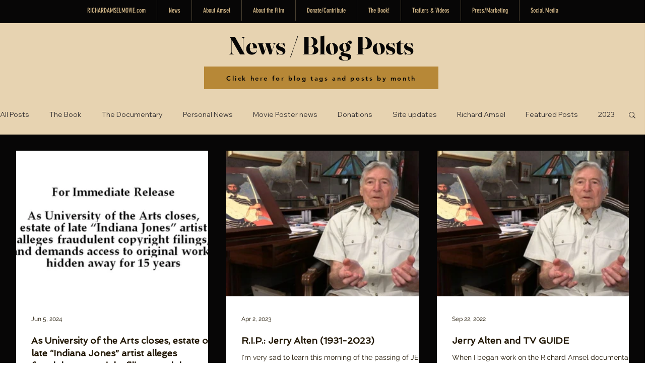

--- FILE ---
content_type: text/css; charset=utf-8
request_url: https://www.richardamselmovie.com/_serverless/pro-gallery-css-v4-server/layoutCss?ver=2&id=pro-blog&items=0_683_444%7C0_1922_1119%7C0_1922_1119%7C0_2112_1408&container=286_1220_965.5_720&options=gallerySizeType:px%7CgallerySizePx:335%7CimageMargin:32%7CisRTL:false%7CgalleryLayout:2%7CtitlePlacement:SHOW_BELOW%7CcubeRatio:1.3333333333333333%7CisVertical:true%7CtextBoxHeight:238
body_size: -116
content:
#pro-gallery-pro-blog [data-hook="item-container"][data-idx="0"].gallery-item-container{opacity: 1 !important;display: block !important;transition: opacity .2s ease !important;top: 0px !important;left: 0px !important;right: auto !important;height: 527px !important;width: 385px !important;} #pro-gallery-pro-blog [data-hook="item-container"][data-idx="0"] .gallery-item-common-info-outer{height: 238px !important;} #pro-gallery-pro-blog [data-hook="item-container"][data-idx="0"] .gallery-item-common-info{height: 238px !important;width: 100% !important;} #pro-gallery-pro-blog [data-hook="item-container"][data-idx="0"] .gallery-item-wrapper{width: 385px !important;height: 289px !important;margin: 0 !important;} #pro-gallery-pro-blog [data-hook="item-container"][data-idx="0"] .gallery-item-content{width: 385px !important;height: 289px !important;margin: 0px 0px !important;opacity: 1 !important;} #pro-gallery-pro-blog [data-hook="item-container"][data-idx="0"] .gallery-item-hover{width: 385px !important;height: 289px !important;opacity: 1 !important;} #pro-gallery-pro-blog [data-hook="item-container"][data-idx="0"] .item-hover-flex-container{width: 385px !important;height: 289px !important;margin: 0px 0px !important;opacity: 1 !important;} #pro-gallery-pro-blog [data-hook="item-container"][data-idx="0"] .gallery-item-wrapper img{width: 100% !important;height: 100% !important;opacity: 1 !important;} #pro-gallery-pro-blog [data-hook="item-container"][data-idx="1"].gallery-item-container{opacity: 1 !important;display: block !important;transition: opacity .2s ease !important;top: 0px !important;left: 417px !important;right: auto !important;height: 527px !important;width: 386px !important;} #pro-gallery-pro-blog [data-hook="item-container"][data-idx="1"] .gallery-item-common-info-outer{height: 238px !important;} #pro-gallery-pro-blog [data-hook="item-container"][data-idx="1"] .gallery-item-common-info{height: 238px !important;width: 100% !important;} #pro-gallery-pro-blog [data-hook="item-container"][data-idx="1"] .gallery-item-wrapper{width: 386px !important;height: 289px !important;margin: 0 !important;} #pro-gallery-pro-blog [data-hook="item-container"][data-idx="1"] .gallery-item-content{width: 386px !important;height: 289px !important;margin: 0px 0px !important;opacity: 1 !important;} #pro-gallery-pro-blog [data-hook="item-container"][data-idx="1"] .gallery-item-hover{width: 386px !important;height: 289px !important;opacity: 1 !important;} #pro-gallery-pro-blog [data-hook="item-container"][data-idx="1"] .item-hover-flex-container{width: 386px !important;height: 289px !important;margin: 0px 0px !important;opacity: 1 !important;} #pro-gallery-pro-blog [data-hook="item-container"][data-idx="1"] .gallery-item-wrapper img{width: 100% !important;height: 100% !important;opacity: 1 !important;} #pro-gallery-pro-blog [data-hook="item-container"][data-idx="2"].gallery-item-container{opacity: 1 !important;display: block !important;transition: opacity .2s ease !important;top: 0px !important;left: 835px !important;right: auto !important;height: 527px !important;width: 385px !important;} #pro-gallery-pro-blog [data-hook="item-container"][data-idx="2"] .gallery-item-common-info-outer{height: 238px !important;} #pro-gallery-pro-blog [data-hook="item-container"][data-idx="2"] .gallery-item-common-info{height: 238px !important;width: 100% !important;} #pro-gallery-pro-blog [data-hook="item-container"][data-idx="2"] .gallery-item-wrapper{width: 385px !important;height: 289px !important;margin: 0 !important;} #pro-gallery-pro-blog [data-hook="item-container"][data-idx="2"] .gallery-item-content{width: 385px !important;height: 289px !important;margin: 0px 0px !important;opacity: 1 !important;} #pro-gallery-pro-blog [data-hook="item-container"][data-idx="2"] .gallery-item-hover{width: 385px !important;height: 289px !important;opacity: 1 !important;} #pro-gallery-pro-blog [data-hook="item-container"][data-idx="2"] .item-hover-flex-container{width: 385px !important;height: 289px !important;margin: 0px 0px !important;opacity: 1 !important;} #pro-gallery-pro-blog [data-hook="item-container"][data-idx="2"] .gallery-item-wrapper img{width: 100% !important;height: 100% !important;opacity: 1 !important;} #pro-gallery-pro-blog [data-hook="item-container"][data-idx="3"].gallery-item-container{opacity: 1 !important;display: block !important;transition: opacity .2s ease !important;top: 559px !important;left: 0px !important;right: auto !important;height: 527px !important;width: 385px !important;} #pro-gallery-pro-blog [data-hook="item-container"][data-idx="3"] .gallery-item-common-info-outer{height: 238px !important;} #pro-gallery-pro-blog [data-hook="item-container"][data-idx="3"] .gallery-item-common-info{height: 238px !important;width: 100% !important;} #pro-gallery-pro-blog [data-hook="item-container"][data-idx="3"] .gallery-item-wrapper{width: 385px !important;height: 289px !important;margin: 0 !important;} #pro-gallery-pro-blog [data-hook="item-container"][data-idx="3"] .gallery-item-content{width: 385px !important;height: 289px !important;margin: 0px 0px !important;opacity: 1 !important;} #pro-gallery-pro-blog [data-hook="item-container"][data-idx="3"] .gallery-item-hover{width: 385px !important;height: 289px !important;opacity: 1 !important;} #pro-gallery-pro-blog [data-hook="item-container"][data-idx="3"] .item-hover-flex-container{width: 385px !important;height: 289px !important;margin: 0px 0px !important;opacity: 1 !important;} #pro-gallery-pro-blog [data-hook="item-container"][data-idx="3"] .gallery-item-wrapper img{width: 100% !important;height: 100% !important;opacity: 1 !important;} #pro-gallery-pro-blog .pro-gallery-prerender{height:1085.5px !important;}#pro-gallery-pro-blog {height:1085.5px !important; width:1220px !important;}#pro-gallery-pro-blog .pro-gallery-margin-container {height:1085.5px !important;}#pro-gallery-pro-blog .pro-gallery {height:1085.5px !important; width:1220px !important;}#pro-gallery-pro-blog .pro-gallery-parent-container {height:1085.5px !important; width:1252px !important;}